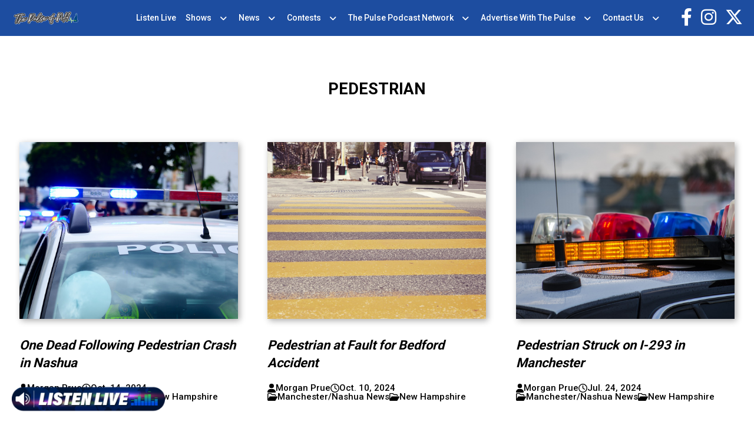

--- FILE ---
content_type: text/html; charset=UTF-8
request_url: https://thepulseofnh.com/tag/pedestrian/
body_size: 13279
content:
<!doctype html>
<html lang="en-US">
<head>
	<meta charset="UTF-8">
	<meta name="viewport" content="width=device-width, initial-scale=1">
	<link rel="profile" href="https://gmpg.org/xfn/11">
	<link rel="preconnect" href="https://fonts.googleapis.com">
	<link rel="preconnect" href="https://fonts.gstatic.com" crossorigin>
	<link href="https://fonts.googleapis.com/css2?family=Roboto:wght@300;400;500;700&display=swap" rel="stylesheet"> 

	<meta name='robots' content='index, follow, max-image-preview:large, max-snippet:-1, max-video-preview:-1' />

	<!-- This site is optimized with the Yoast SEO plugin v21.8 - https://yoast.com/wordpress/plugins/seo/ -->
	<title>pedestrian Archives - The Pulse of NH</title>
	<link rel="canonical" href="https://thepulseofnh.com/tag/pedestrian/" />
	<meta property="og:locale" content="en_US" />
	<meta property="og:type" content="article" />
	<meta property="og:title" content="pedestrian Archives - The Pulse of NH" />
	<meta property="og:url" content="https://thepulseofnh.com/tag/pedestrian/" />
	<meta property="og:site_name" content="The Pulse of NH" />
	<meta name="twitter:card" content="summary_large_image" />
	<script type="application/ld+json" class="yoast-schema-graph">{"@context":"https://schema.org","@graph":[{"@type":"CollectionPage","@id":"https://thepulseofnh.com/tag/pedestrian/","url":"https://thepulseofnh.com/tag/pedestrian/","name":"pedestrian Archives - The Pulse of NH","isPartOf":{"@id":"https://thepulseofnh.com/#website"},"primaryImageOfPage":{"@id":"https://thepulseofnh.com/tag/pedestrian/#primaryimage"},"image":{"@id":"https://thepulseofnh.com/tag/pedestrian/#primaryimage"},"thumbnailUrl":"https://thepulseofnh.com/wp-content/uploads/sites/43/2023/06/police.jpg","breadcrumb":{"@id":"https://thepulseofnh.com/tag/pedestrian/#breadcrumb"},"inLanguage":"en-US"},{"@type":"ImageObject","inLanguage":"en-US","@id":"https://thepulseofnh.com/tag/pedestrian/#primaryimage","url":"https://thepulseofnh.com/wp-content/uploads/sites/43/2023/06/police.jpg","contentUrl":"https://thepulseofnh.com/wp-content/uploads/sites/43/2023/06/police.jpg","width":1280,"height":854,"caption":"Pixabay"},{"@type":"BreadcrumbList","@id":"https://thepulseofnh.com/tag/pedestrian/#breadcrumb","itemListElement":[{"@type":"ListItem","position":1,"name":"Home","item":"https://thepulseofnh.com/"},{"@type":"ListItem","position":2,"name":"pedestrian"}]},{"@type":"WebSite","@id":"https://thepulseofnh.com/#website","url":"https://thepulseofnh.com/","name":"The Pulse of NH","description":"News, Talk, Sports","potentialAction":[{"@type":"SearchAction","target":{"@type":"EntryPoint","urlTemplate":"https://thepulseofnh.com/?s={search_term_string}"},"query-input":"required name=search_term_string"}],"inLanguage":"en-US"}]}</script>
	<!-- / Yoast SEO plugin. -->


<link rel="alternate" type="application/rss+xml" title="The Pulse of NH &raquo; Feed" href="https://thepulseofnh.com/feed/" />
<link rel="alternate" type="application/rss+xml" title="The Pulse of NH &raquo; Comments Feed" href="https://thepulseofnh.com/comments/feed/" />
<link rel="alternate" type="application/rss+xml" title="The Pulse of NH &raquo; pedestrian Tag Feed" href="https://thepulseofnh.com/tag/pedestrian/feed/" />
		<!-- This site uses the Google Analytics by ExactMetrics plugin v7.23.1 - Using Analytics tracking - https://www.exactmetrics.com/ -->
		<!-- Note: ExactMetrics is not currently configured on this site. The site owner needs to authenticate with Google Analytics in the ExactMetrics settings panel. -->
					<!-- No tracking code set -->
				<!-- / Google Analytics by ExactMetrics -->
		<script>
window._wpemojiSettings = {"baseUrl":"https:\/\/s.w.org\/images\/core\/emoji\/14.0.0\/72x72\/","ext":".png","svgUrl":"https:\/\/s.w.org\/images\/core\/emoji\/14.0.0\/svg\/","svgExt":".svg","source":{"concatemoji":"https:\/\/thepulseofnh.com\/wp-includes\/js\/wp-emoji-release.min.js"}};
/*! This file is auto-generated */
!function(i,n){var o,s,e;function c(e){try{var t={supportTests:e,timestamp:(new Date).valueOf()};sessionStorage.setItem(o,JSON.stringify(t))}catch(e){}}function p(e,t,n){e.clearRect(0,0,e.canvas.width,e.canvas.height),e.fillText(t,0,0);var t=new Uint32Array(e.getImageData(0,0,e.canvas.width,e.canvas.height).data),r=(e.clearRect(0,0,e.canvas.width,e.canvas.height),e.fillText(n,0,0),new Uint32Array(e.getImageData(0,0,e.canvas.width,e.canvas.height).data));return t.every(function(e,t){return e===r[t]})}function u(e,t,n){switch(t){case"flag":return n(e,"\ud83c\udff3\ufe0f\u200d\u26a7\ufe0f","\ud83c\udff3\ufe0f\u200b\u26a7\ufe0f")?!1:!n(e,"\ud83c\uddfa\ud83c\uddf3","\ud83c\uddfa\u200b\ud83c\uddf3")&&!n(e,"\ud83c\udff4\udb40\udc67\udb40\udc62\udb40\udc65\udb40\udc6e\udb40\udc67\udb40\udc7f","\ud83c\udff4\u200b\udb40\udc67\u200b\udb40\udc62\u200b\udb40\udc65\u200b\udb40\udc6e\u200b\udb40\udc67\u200b\udb40\udc7f");case"emoji":return!n(e,"\ud83e\udef1\ud83c\udffb\u200d\ud83e\udef2\ud83c\udfff","\ud83e\udef1\ud83c\udffb\u200b\ud83e\udef2\ud83c\udfff")}return!1}function f(e,t,n){var r="undefined"!=typeof WorkerGlobalScope&&self instanceof WorkerGlobalScope?new OffscreenCanvas(300,150):i.createElement("canvas"),a=r.getContext("2d",{willReadFrequently:!0}),o=(a.textBaseline="top",a.font="600 32px Arial",{});return e.forEach(function(e){o[e]=t(a,e,n)}),o}function t(e){var t=i.createElement("script");t.src=e,t.defer=!0,i.head.appendChild(t)}"undefined"!=typeof Promise&&(o="wpEmojiSettingsSupports",s=["flag","emoji"],n.supports={everything:!0,everythingExceptFlag:!0},e=new Promise(function(e){i.addEventListener("DOMContentLoaded",e,{once:!0})}),new Promise(function(t){var n=function(){try{var e=JSON.parse(sessionStorage.getItem(o));if("object"==typeof e&&"number"==typeof e.timestamp&&(new Date).valueOf()<e.timestamp+604800&&"object"==typeof e.supportTests)return e.supportTests}catch(e){}return null}();if(!n){if("undefined"!=typeof Worker&&"undefined"!=typeof OffscreenCanvas&&"undefined"!=typeof URL&&URL.createObjectURL&&"undefined"!=typeof Blob)try{var e="postMessage("+f.toString()+"("+[JSON.stringify(s),u.toString(),p.toString()].join(",")+"));",r=new Blob([e],{type:"text/javascript"}),a=new Worker(URL.createObjectURL(r),{name:"wpTestEmojiSupports"});return void(a.onmessage=function(e){c(n=e.data),a.terminate(),t(n)})}catch(e){}c(n=f(s,u,p))}t(n)}).then(function(e){for(var t in e)n.supports[t]=e[t],n.supports.everything=n.supports.everything&&n.supports[t],"flag"!==t&&(n.supports.everythingExceptFlag=n.supports.everythingExceptFlag&&n.supports[t]);n.supports.everythingExceptFlag=n.supports.everythingExceptFlag&&!n.supports.flag,n.DOMReady=!1,n.readyCallback=function(){n.DOMReady=!0}}).then(function(){return e}).then(function(){var e;n.supports.everything||(n.readyCallback(),(e=n.source||{}).concatemoji?t(e.concatemoji):e.wpemoji&&e.twemoji&&(t(e.twemoji),t(e.wpemoji)))}))}((window,document),window._wpemojiSettings);
</script>
<link rel='stylesheet' id='sbi_styles-css' href='https://thepulseofnh.com/wp-content/plugins/instagram-feed/css/sbi-styles.min.css' media='all' />
<style id='wp-emoji-styles-inline-css'>

	img.wp-smiley, img.emoji {
		display: inline !important;
		border: none !important;
		box-shadow: none !important;
		height: 1em !important;
		width: 1em !important;
		margin: 0 0.07em !important;
		vertical-align: -0.1em !important;
		background: none !important;
		padding: 0 !important;
	}
</style>
<style id='classic-theme-styles-inline-css'>
/*! This file is auto-generated */
.wp-block-button__link{color:#fff;background-color:#32373c;border-radius:9999px;box-shadow:none;text-decoration:none;padding:calc(.667em + 2px) calc(1.333em + 2px);font-size:1.125em}.wp-block-file__button{background:#32373c;color:#fff;text-decoration:none}
</style>
<style id='global-styles-inline-css'>
body{--wp--preset--color--black: #000000;--wp--preset--color--cyan-bluish-gray: #abb8c3;--wp--preset--color--white: #ffffff;--wp--preset--color--pale-pink: #f78da7;--wp--preset--color--vivid-red: #cf2e2e;--wp--preset--color--luminous-vivid-orange: #ff6900;--wp--preset--color--luminous-vivid-amber: #fcb900;--wp--preset--color--light-green-cyan: #7bdcb5;--wp--preset--color--vivid-green-cyan: #00d084;--wp--preset--color--pale-cyan-blue: #8ed1fc;--wp--preset--color--vivid-cyan-blue: #0693e3;--wp--preset--color--vivid-purple: #9b51e0;--wp--preset--gradient--vivid-cyan-blue-to-vivid-purple: linear-gradient(135deg,rgba(6,147,227,1) 0%,rgb(155,81,224) 100%);--wp--preset--gradient--light-green-cyan-to-vivid-green-cyan: linear-gradient(135deg,rgb(122,220,180) 0%,rgb(0,208,130) 100%);--wp--preset--gradient--luminous-vivid-amber-to-luminous-vivid-orange: linear-gradient(135deg,rgba(252,185,0,1) 0%,rgba(255,105,0,1) 100%);--wp--preset--gradient--luminous-vivid-orange-to-vivid-red: linear-gradient(135deg,rgba(255,105,0,1) 0%,rgb(207,46,46) 100%);--wp--preset--gradient--very-light-gray-to-cyan-bluish-gray: linear-gradient(135deg,rgb(238,238,238) 0%,rgb(169,184,195) 100%);--wp--preset--gradient--cool-to-warm-spectrum: linear-gradient(135deg,rgb(74,234,220) 0%,rgb(151,120,209) 20%,rgb(207,42,186) 40%,rgb(238,44,130) 60%,rgb(251,105,98) 80%,rgb(254,248,76) 100%);--wp--preset--gradient--blush-light-purple: linear-gradient(135deg,rgb(255,206,236) 0%,rgb(152,150,240) 100%);--wp--preset--gradient--blush-bordeaux: linear-gradient(135deg,rgb(254,205,165) 0%,rgb(254,45,45) 50%,rgb(107,0,62) 100%);--wp--preset--gradient--luminous-dusk: linear-gradient(135deg,rgb(255,203,112) 0%,rgb(199,81,192) 50%,rgb(65,88,208) 100%);--wp--preset--gradient--pale-ocean: linear-gradient(135deg,rgb(255,245,203) 0%,rgb(182,227,212) 50%,rgb(51,167,181) 100%);--wp--preset--gradient--electric-grass: linear-gradient(135deg,rgb(202,248,128) 0%,rgb(113,206,126) 100%);--wp--preset--gradient--midnight: linear-gradient(135deg,rgb(2,3,129) 0%,rgb(40,116,252) 100%);--wp--preset--font-size--small: 13px;--wp--preset--font-size--medium: 20px;--wp--preset--font-size--large: 36px;--wp--preset--font-size--x-large: 42px;--wp--preset--spacing--20: 0.44rem;--wp--preset--spacing--30: 0.67rem;--wp--preset--spacing--40: 1rem;--wp--preset--spacing--50: 1.5rem;--wp--preset--spacing--60: 2.25rem;--wp--preset--spacing--70: 3.38rem;--wp--preset--spacing--80: 5.06rem;--wp--preset--shadow--natural: 6px 6px 9px rgba(0, 0, 0, 0.2);--wp--preset--shadow--deep: 12px 12px 50px rgba(0, 0, 0, 0.4);--wp--preset--shadow--sharp: 6px 6px 0px rgba(0, 0, 0, 0.2);--wp--preset--shadow--outlined: 6px 6px 0px -3px rgba(255, 255, 255, 1), 6px 6px rgba(0, 0, 0, 1);--wp--preset--shadow--crisp: 6px 6px 0px rgba(0, 0, 0, 1);}:where(.is-layout-flex){gap: 0.5em;}:where(.is-layout-grid){gap: 0.5em;}body .is-layout-flow > .alignleft{float: left;margin-inline-start: 0;margin-inline-end: 2em;}body .is-layout-flow > .alignright{float: right;margin-inline-start: 2em;margin-inline-end: 0;}body .is-layout-flow > .aligncenter{margin-left: auto !important;margin-right: auto !important;}body .is-layout-constrained > .alignleft{float: left;margin-inline-start: 0;margin-inline-end: 2em;}body .is-layout-constrained > .alignright{float: right;margin-inline-start: 2em;margin-inline-end: 0;}body .is-layout-constrained > .aligncenter{margin-left: auto !important;margin-right: auto !important;}body .is-layout-constrained > :where(:not(.alignleft):not(.alignright):not(.alignfull)){max-width: var(--wp--style--global--content-size);margin-left: auto !important;margin-right: auto !important;}body .is-layout-constrained > .alignwide{max-width: var(--wp--style--global--wide-size);}body .is-layout-flex{display: flex;}body .is-layout-flex{flex-wrap: wrap;align-items: center;}body .is-layout-flex > *{margin: 0;}body .is-layout-grid{display: grid;}body .is-layout-grid > *{margin: 0;}:where(.wp-block-columns.is-layout-flex){gap: 2em;}:where(.wp-block-columns.is-layout-grid){gap: 2em;}:where(.wp-block-post-template.is-layout-flex){gap: 1.25em;}:where(.wp-block-post-template.is-layout-grid){gap: 1.25em;}.has-black-color{color: var(--wp--preset--color--black) !important;}.has-cyan-bluish-gray-color{color: var(--wp--preset--color--cyan-bluish-gray) !important;}.has-white-color{color: var(--wp--preset--color--white) !important;}.has-pale-pink-color{color: var(--wp--preset--color--pale-pink) !important;}.has-vivid-red-color{color: var(--wp--preset--color--vivid-red) !important;}.has-luminous-vivid-orange-color{color: var(--wp--preset--color--luminous-vivid-orange) !important;}.has-luminous-vivid-amber-color{color: var(--wp--preset--color--luminous-vivid-amber) !important;}.has-light-green-cyan-color{color: var(--wp--preset--color--light-green-cyan) !important;}.has-vivid-green-cyan-color{color: var(--wp--preset--color--vivid-green-cyan) !important;}.has-pale-cyan-blue-color{color: var(--wp--preset--color--pale-cyan-blue) !important;}.has-vivid-cyan-blue-color{color: var(--wp--preset--color--vivid-cyan-blue) !important;}.has-vivid-purple-color{color: var(--wp--preset--color--vivid-purple) !important;}.has-black-background-color{background-color: var(--wp--preset--color--black) !important;}.has-cyan-bluish-gray-background-color{background-color: var(--wp--preset--color--cyan-bluish-gray) !important;}.has-white-background-color{background-color: var(--wp--preset--color--white) !important;}.has-pale-pink-background-color{background-color: var(--wp--preset--color--pale-pink) !important;}.has-vivid-red-background-color{background-color: var(--wp--preset--color--vivid-red) !important;}.has-luminous-vivid-orange-background-color{background-color: var(--wp--preset--color--luminous-vivid-orange) !important;}.has-luminous-vivid-amber-background-color{background-color: var(--wp--preset--color--luminous-vivid-amber) !important;}.has-light-green-cyan-background-color{background-color: var(--wp--preset--color--light-green-cyan) !important;}.has-vivid-green-cyan-background-color{background-color: var(--wp--preset--color--vivid-green-cyan) !important;}.has-pale-cyan-blue-background-color{background-color: var(--wp--preset--color--pale-cyan-blue) !important;}.has-vivid-cyan-blue-background-color{background-color: var(--wp--preset--color--vivid-cyan-blue) !important;}.has-vivid-purple-background-color{background-color: var(--wp--preset--color--vivid-purple) !important;}.has-black-border-color{border-color: var(--wp--preset--color--black) !important;}.has-cyan-bluish-gray-border-color{border-color: var(--wp--preset--color--cyan-bluish-gray) !important;}.has-white-border-color{border-color: var(--wp--preset--color--white) !important;}.has-pale-pink-border-color{border-color: var(--wp--preset--color--pale-pink) !important;}.has-vivid-red-border-color{border-color: var(--wp--preset--color--vivid-red) !important;}.has-luminous-vivid-orange-border-color{border-color: var(--wp--preset--color--luminous-vivid-orange) !important;}.has-luminous-vivid-amber-border-color{border-color: var(--wp--preset--color--luminous-vivid-amber) !important;}.has-light-green-cyan-border-color{border-color: var(--wp--preset--color--light-green-cyan) !important;}.has-vivid-green-cyan-border-color{border-color: var(--wp--preset--color--vivid-green-cyan) !important;}.has-pale-cyan-blue-border-color{border-color: var(--wp--preset--color--pale-cyan-blue) !important;}.has-vivid-cyan-blue-border-color{border-color: var(--wp--preset--color--vivid-cyan-blue) !important;}.has-vivid-purple-border-color{border-color: var(--wp--preset--color--vivid-purple) !important;}.has-vivid-cyan-blue-to-vivid-purple-gradient-background{background: var(--wp--preset--gradient--vivid-cyan-blue-to-vivid-purple) !important;}.has-light-green-cyan-to-vivid-green-cyan-gradient-background{background: var(--wp--preset--gradient--light-green-cyan-to-vivid-green-cyan) !important;}.has-luminous-vivid-amber-to-luminous-vivid-orange-gradient-background{background: var(--wp--preset--gradient--luminous-vivid-amber-to-luminous-vivid-orange) !important;}.has-luminous-vivid-orange-to-vivid-red-gradient-background{background: var(--wp--preset--gradient--luminous-vivid-orange-to-vivid-red) !important;}.has-very-light-gray-to-cyan-bluish-gray-gradient-background{background: var(--wp--preset--gradient--very-light-gray-to-cyan-bluish-gray) !important;}.has-cool-to-warm-spectrum-gradient-background{background: var(--wp--preset--gradient--cool-to-warm-spectrum) !important;}.has-blush-light-purple-gradient-background{background: var(--wp--preset--gradient--blush-light-purple) !important;}.has-blush-bordeaux-gradient-background{background: var(--wp--preset--gradient--blush-bordeaux) !important;}.has-luminous-dusk-gradient-background{background: var(--wp--preset--gradient--luminous-dusk) !important;}.has-pale-ocean-gradient-background{background: var(--wp--preset--gradient--pale-ocean) !important;}.has-electric-grass-gradient-background{background: var(--wp--preset--gradient--electric-grass) !important;}.has-midnight-gradient-background{background: var(--wp--preset--gradient--midnight) !important;}.has-small-font-size{font-size: var(--wp--preset--font-size--small) !important;}.has-medium-font-size{font-size: var(--wp--preset--font-size--medium) !important;}.has-large-font-size{font-size: var(--wp--preset--font-size--large) !important;}.has-x-large-font-size{font-size: var(--wp--preset--font-size--x-large) !important;}
.wp-block-navigation a:where(:not(.wp-element-button)){color: inherit;}
:where(.wp-block-post-template.is-layout-flex){gap: 1.25em;}:where(.wp-block-post-template.is-layout-grid){gap: 1.25em;}
:where(.wp-block-columns.is-layout-flex){gap: 2em;}:where(.wp-block-columns.is-layout-grid){gap: 2em;}
.wp-block-pullquote{font-size: 1.5em;line-height: 1.6;}
</style>
<link rel='stylesheet' id='dnd-upload-cf7-css' href='https://thepulseofnh.com/wp-content/plugins/drag-and-drop-multiple-file-upload-contact-form-7/assets/css/dnd-upload-cf7.css' media='all' />
<link rel='stylesheet' id='contact-form-7-css' href='https://thepulseofnh.com/wp-content/plugins/contact-form-7/includes/css/styles.css' media='all' />
<link rel='stylesheet' id='location-weather-pro-icons-css' href='https://thepulseofnh.com/wp-content/plugins/location-weather-pro/assets/css/sp-icons.css' media='all' />
<link rel='stylesheet' id='location-weather-pro-style-css' href='https://thepulseofnh.com/wp-content/plugins/location-weather-pro/assets/css/style.css' media='all' />
<link rel='stylesheet' id='sow-image-default-8b5b6f678277-css' href='https://thepulseofnh.com/wp-content/uploads/sites/43/siteorigin-widgets/sow-image-default-8b5b6f678277.css' media='all' />
<link rel='stylesheet' id='super-rss-reader-css' href='https://thepulseofnh.com/wp-content/plugins/super-rss-reader/public/css/style.min.css' media='all' />
<link rel='stylesheet' id='wp-pagenavi-css' href='https://thepulseofnh.com/wp-content/plugins/wp-pagenavi/pagenavi-css.css' media='all' />
<link rel='stylesheet' id='binnie_media_theme_web-style-css' href='https://thepulseofnh.com/wp-content/themes/binnie_media_theme_web/style.css' media='all' />
<link rel='stylesheet' id='style_43-css' href='https://thepulseofnh.com/wp-content/themes/binnie_media_theme_web/style_43.css' media='all' />
<link rel='stylesheet' id='cf7cf-style-css' href='https://thepulseofnh.com/wp-content/plugins/cf7-conditional-fields/style.css' media='all' />
<link rel='stylesheet' id='__EPYT__style-css' href='https://thepulseofnh.com/wp-content/plugins/youtube-embed-plus/styles/ytprefs.min.css' media='all' />
<style id='__EPYT__style-inline-css'>

                .epyt-gallery-thumb {
                        width: 100%;
                }
                
</style>
<script src="https://thepulseofnh.com/wp-includes/js/jquery/jquery.min.js" id="jquery-core-js"></script>
<script src="https://thepulseofnh.com/wp-includes/js/jquery/jquery-migrate.min.js" id="jquery-migrate-js"></script>
<script src="https://thepulseofnh.com/wp-content/plugins/super-rss-reader/public/js/jquery.easy-ticker.min.js" id="jquery-easy-ticker-js"></script>
<script src="https://thepulseofnh.com/wp-content/plugins/super-rss-reader/public/js/script.min.js" id="super-rss-reader-js"></script>
<script src="https://thepulseofnh.com/wp-content/themes/binnie_media_theme_web/js/jquery-v2.1.4.min.js" id="jquery-v2.1.4.min-js"></script>
<script id="__ytprefs__-js-extra">
var _EPYT_ = {"ajaxurl":"https:\/\/thepulseofnh.com\/wp-admin\/admin-ajax.php","security":"35fb243765","gallery_scrolloffset":"20","eppathtoscripts":"https:\/\/thepulseofnh.com\/wp-content\/plugins\/youtube-embed-plus\/scripts\/","eppath":"https:\/\/thepulseofnh.com\/wp-content\/plugins\/youtube-embed-plus\/","epresponsiveselector":"[\"iframe.__youtube_prefs__\",\"iframe[src*='youtube.com']\",\"iframe[src*='youtube-nocookie.com']\",\"iframe[data-ep-src*='youtube.com']\",\"iframe[data-ep-src*='youtube-nocookie.com']\",\"iframe[data-ep-gallerysrc*='youtube.com']\"]","epdovol":"1","version":"14.2.1","evselector":"iframe.__youtube_prefs__[src]","ajax_compat":"","maxres_facade":"eager","ytapi_load":"light","pause_others":"","stopMobileBuffer":"1","facade_mode":"","not_live_on_channel":"","vi_active":"","vi_js_posttypes":[]};
</script>
<script src="https://thepulseofnh.com/wp-content/plugins/youtube-embed-plus/scripts/ytprefs.min.js" id="__ytprefs__-js"></script>
<link rel="https://api.w.org/" href="https://thepulseofnh.com/wp-json/" /><link rel="alternate" type="application/json" href="https://thepulseofnh.com/wp-json/wp/v2/tags/3693" /><link rel="EditURI" type="application/rsd+xml" title="RSD" href="https://thepulseofnh.com/xmlrpc.php?rsd" />
<meta name="generator" content="WordPress 6.4.6" />
<script id="mcjs">!function(c,h,i,m,p){m=c.createElement(h),p=c.getElementsByTagName(h)[0],m.async=1,m.src=i,p.parentNode.insertBefore(m,p)}(document,"script","https://chimpstatic.com/mcjs-connected/js/users/4099edc5e90d397ed99798427/f58bba7d9fb6f961494f63a25.js");</script>    <script async defer type="text/javascript" src="https://xp.audience.io/sdk.js"></script>
    	
	
	<script type="text/javascript">
		var theme_path = "https://thepulseofnh.com/wp-content/themes/binnie_media_theme_web";
		var ajaxurl_register = "https://thepulseofnh.com/wp-admin/admin-ajax.php";
		var site_url = 'https://thepulseofnh.com';
	</script>
	
	
					<!-- Google tag (gtag.js) --> <script async src="https://www.googletagmanager.com/gtag/js?id=G-K7BKW3NFTZ"></script> <script> window.dataLayer = window.dataLayer || []; function gtag(){dataLayer.push(arguments);} gtag('js', new Date()); gtag('config', 'G-K7BKW3NFTZ'); </script>
			
</head>

<body class="archive tag tag-pedestrian tag-3693 hfeed no-sidebar">
<div id="page" class="site">
	





			<header id="masthead" class="site_header">
				<div class="header_site_content">
					<div class="large_container">
							<div class="logo_side_header">
									<a class="site_url_top" href="https://thepulseofnh.com"><img class="logo_header" src="https://thepulseofnh.com/wp-content/uploads/sites/43/2021/01/PulseOfNH_1500w-whiteoutline-4px-1.png" alt="" /></a>
							</div>
							<div class="menu_header_desk">
									<div class="menu-menu-header-container"><ul id="menu-menu-header" class="menu"><li id="menu-item-85889" class="menu-item menu-item-type-custom menu-item-object-custom menu-item-85889"><a target="_blank" rel="noopener" href="https://radio.securenetsystems.net/v5/index.cfm?stationCallSign=WTSN">Listen Live</a></li>
<li id="menu-item-85890" class="menu-item menu-item-type-post_type menu-item-object-page menu-item-has-children menu-item-85890"><a href="https://thepulseofnh.com/on-air/">Shows</a>
<ul class="sub-menu">
	<li id="menu-item-85892" class="menu-item menu-item-type-post_type menu-item-object-dj_cpt menu-item-85892"><a href="https://thepulseofnh.com/on-air/morning-information-center-with-mike-pomp/">Morning Information Center with Mike Pomp <span>Mon-Fri, 5:30am – 9am</span></a></li>
	<li id="menu-item-85893" class="menu-item menu-item-type-post_type menu-item-object-dj_cpt menu-item-85893"><a href="https://thepulseofnh.com/on-air/good-morning-nh-with-jack-heath/">Good Morning NH with Jack Heath <span>Mon-Fri, 9am – 12pm </span></a></li>
	<li id="menu-item-85894" class="menu-item menu-item-type-post_type menu-item-object-dj_cpt menu-item-85894"><a href="https://thepulseofnh.com/on-air/the-rob-carson-show/">The Rob Carson Show <span>Mon-Fri, 12pm – 3pm</span></a></li>
	<li id="menu-item-85898" class="menu-item menu-item-type-post_type menu-item-object-dj_cpt menu-item-85898"><a href="https://thepulseofnh.com/on-air/howie-carr/">The Howie Carr Show <span>Mon-Fri, 3pm – 7pm</span></a></li>
	<li id="menu-item-85896" class="menu-item menu-item-type-post_type menu-item-object-dj_cpt menu-item-85896"><a href="https://thepulseofnh.com/on-air/free-talk-live/">The Joe Pags Show <span>Mon-Fri, 7pm – 10pm</span></a></li>
	<li id="menu-item-88834" class="menu-item menu-item-type-post_type menu-item-object-dj_cpt menu-item-88834"><a href="https://thepulseofnh.com/on-air/mike-and-the-hoss/">Mike &#038; The Hoss <span>Sat, 11am – 12pm</span></a></li>
	<li id="menu-item-85897" class="menu-item menu-item-type-post_type menu-item-object-dj_cpt menu-item-85897"><a href="https://thepulseofnh.com/on-air/davis-wealth-management-with-steve-davis/">Path to Wealth and Wisdom with Davis Wealth Management <span>Fridays, 8:30am on WTPL/WEMJ</span></a></li>
	<li id="menu-item-85895" class="menu-item menu-item-type-post_type menu-item-object-dj_cpt menu-item-85895"><a href="https://thepulseofnh.com/on-air/half-hour-to-health-with-dr-stephanie/">Half Hour to Health with Dr. Stephanie <span>Sat and Sun, 9:30am – 10am</span></a></li>
	<li id="menu-item-91502" class="menu-item menu-item-type-post_type menu-item-object-dj_cpt menu-item-91502"><a href="https://thepulseofnh.com/on-air/candy-o-terry/">The Story Behind Her Success with Candy O’Terry <span>Sat, 6am &#8211; 6:30am</span></a></li>
	<li id="menu-item-107703" class="menu-item menu-item-type-post_type menu-item-object-page menu-item-107703"><a href="https://thepulseofnh.com/mt-bank-presents-community-business-leaders-you-should-know/">Community Business Leaders You Should Know</a></li>
</ul>
</li>
<li id="menu-item-85901" class="menu-item menu-item-type-post_type menu-item-object-page menu-item-has-children menu-item-85901"><a href="https://thepulseofnh.com/news/">News</a>
<ul class="sub-menu">
	<li id="menu-item-86353" class="menu-item menu-item-type-taxonomy menu-item-object-category menu-item-86353"><a href="https://thepulseofnh.com/category/new-hampshire/">New Hampshire</a></li>
	<li id="menu-item-85902" class="menu-item menu-item-type-taxonomy menu-item-object-category menu-item-85902"><a href="https://thepulseofnh.com/category/concord-lakes-news/">Concord/Lakes News</a></li>
	<li id="menu-item-85903" class="menu-item menu-item-type-taxonomy menu-item-object-category menu-item-85903"><a href="https://thepulseofnh.com/category/manchester-nashua-news/">Manchester/Nashua News</a></li>
	<li id="menu-item-85904" class="menu-item menu-item-type-taxonomy menu-item-object-category menu-item-85904"><a href="https://thepulseofnh.com/category/seacoast-news/">Seacoast News</a></li>
	<li id="menu-item-85905" class="menu-item menu-item-type-taxonomy menu-item-object-category menu-item-85905"><a href="https://thepulseofnh.com/category/news/national-news/">National News</a></li>
	<li id="menu-item-85906" class="menu-item menu-item-type-taxonomy menu-item-object-category menu-item-85906"><a href="https://thepulseofnh.com/category/news/world-news/">World News</a></li>
	<li id="menu-item-85907" class="menu-item menu-item-type-taxonomy menu-item-object-category menu-item-85907"><a href="https://thepulseofnh.com/category/news/politics-news/">Politics News</a></li>
	<li id="menu-item-85908" class="menu-item menu-item-type-taxonomy menu-item-object-category menu-item-85908"><a href="https://thepulseofnh.com/category/news/business-news/">Business News</a></li>
	<li id="menu-item-85910" class="menu-item menu-item-type-taxonomy menu-item-object-category menu-item-85910"><a href="https://thepulseofnh.com/category/news/health-news/">Health News</a></li>
	<li id="menu-item-85911" class="menu-item menu-item-type-taxonomy menu-item-object-category menu-item-85911"><a href="https://thepulseofnh.com/category/news/sports-news/">Sports News</a></li>
	<li id="menu-item-85909" class="menu-item menu-item-type-taxonomy menu-item-object-category menu-item-85909"><a href="https://thepulseofnh.com/category/news/entertainment-news/">Entertainment News</a></li>
	<li id="menu-item-85912" class="menu-item menu-item-type-post_type menu-item-object-page menu-item-85912"><a href="https://thepulseofnh.com/traffic-map/">Traffic Map</a></li>
</ul>
</li>
<li id="menu-item-85899" class="menu-item menu-item-type-post_type menu-item-object-page menu-item-has-children menu-item-85899"><a href="https://thepulseofnh.com/contests/">Contests</a>
<ul class="sub-menu">
	<li id="menu-item-85900" class="menu-item menu-item-type-post_type menu-item-object-page menu-item-85900"><a href="https://thepulseofnh.com/generic-contest-rules/">Generic Contest Rules</a></li>
</ul>
</li>
<li id="menu-item-85913" class="menu-item menu-item-type-custom menu-item-object-custom menu-item-has-children menu-item-85913"><a href="https://thepulseofnh.com/the-pulse-podcast-network/">The Pulse Podcast Network</a>
<ul class="sub-menu">
	<li id="menu-item-85914" class="menu-item menu-item-type-post_type menu-item-object-page menu-item-85914"><a href="https://thepulseofnh.com/the-morning-information-center/">Morning Information Center On-Demand</a></li>
	<li id="menu-item-85915" class="menu-item menu-item-type-post_type menu-item-object-page menu-item-85915"><a href="https://thepulseofnh.com/good-morning-nh-on-demand/">Good Morning NH On Demand</a></li>
	<li id="menu-item-162043" class="menu-item menu-item-type-post_type menu-item-object-dj_cpt menu-item-162043"><a href="https://thepulseofnh.com/on-air/bet-this/">Bet THIS!</a></li>
	<li id="menu-item-162044" class="menu-item menu-item-type-post_type menu-item-object-dj_cpt menu-item-162044"><a href="https://thepulseofnh.com/on-air/mike-and-the-hoss/">Mike &#038; The Hoss</a></li>
</ul>
</li>
<li id="menu-item-85918" class="menu-item menu-item-type-post_type menu-item-object-page menu-item-has-children menu-item-85918"><a href="https://thepulseofnh.com/advertise-with-pulse-of-nh/">Advertise With The Pulse</a>
<ul class="sub-menu">
	<li id="menu-item-85919" class="menu-item menu-item-type-custom menu-item-object-custom menu-item-85919"><a target="_blank" rel="noopener" href="https://binniemedia.com/binnie-digital/">Digital Marketing</a></li>
</ul>
</li>
<li id="menu-item-85920" class="menu-item menu-item-type-post_type menu-item-object-page menu-item-has-children menu-item-85920"><a href="https://thepulseofnh.com/contact-us/">Contact Us</a>
<ul class="sub-menu">
	<li id="menu-item-107277" class="menu-item menu-item-type-custom menu-item-object-custom menu-item-107277"><a href="https://binniemedia.com/careers/">Careers</a></li>
	<li id="menu-item-86354" class="menu-item menu-item-type-post_type menu-item-object-page menu-item-86354"><a href="https://thepulseofnh.com/privacy-policy/">Privacy Policy</a></li>
</ul>
</li>
</ul></div>							</div>
						<div class="right_side_header">
							<div class="socials_header">
								<div id="icon-repeater-2" class="widget widget_icon-repeater"><div
			
			class="so-widget-icon-repeater so-widget-icon-repeater-default-d75171398898"
			
		><div class="socials_area">
		<div class="icon-repeat">
		<div class="item_icon">
			   <a class="link_icon" target="_blank" href="https://www.facebook.com/thepulseofnh"><span class="sow-icon-fontawesome sow-fab" data-sow-icon="&#xf39e;"
		 
		aria-hidden="true"></span></a>
			   </div><div class="item_icon">
			   <a class="link_icon" target="_blank" href="https://www.instagram.com/thepulseofnh/"><span class="sow-icon-fontawesome sow-fab" data-sow-icon="&#xf16d;"
		 
		aria-hidden="true"></span></a>
			   </div><div class="item_icon">
			   <a class="link_icon" target="_blank" href="https://twitter.com/thepulseofnh"><span class="sow-icon-fontawesome sow-fab" data-sow-icon="&#xe61b;"
		 
		aria-hidden="true"></span></a>
			   </div> 
	</div>
</div></div></div>							</div>
							<div class="menu_responsive_icon"><span></span></div>
						</div>
					</div>
				</div>
			</header><!-- #masthead -->
		


<div class="menu_header"  >
    <div class="scroll_menu_header">
        <div class="content_menu_header"><div class="menu-menu-header-container"><ul id="menu-menu-header-1" class="menu"><li class="menu-item menu-item-type-custom menu-item-object-custom menu-item-85889"><a target="_blank" rel="noopener" href="https://radio.securenetsystems.net/v5/index.cfm?stationCallSign=WTSN">Listen Live</a></li>
<li class="menu-item menu-item-type-post_type menu-item-object-page menu-item-has-children menu-item-85890"><a href="https://thepulseofnh.com/on-air/">Shows</a>
<ul class="sub-menu">
	<li class="menu-item menu-item-type-post_type menu-item-object-dj_cpt menu-item-85892"><a href="https://thepulseofnh.com/on-air/morning-information-center-with-mike-pomp/">Morning Information Center with Mike Pomp <span>Mon-Fri, 5:30am – 9am</span></a></li>
	<li class="menu-item menu-item-type-post_type menu-item-object-dj_cpt menu-item-85893"><a href="https://thepulseofnh.com/on-air/good-morning-nh-with-jack-heath/">Good Morning NH with Jack Heath <span>Mon-Fri, 9am – 12pm </span></a></li>
	<li class="menu-item menu-item-type-post_type menu-item-object-dj_cpt menu-item-85894"><a href="https://thepulseofnh.com/on-air/the-rob-carson-show/">The Rob Carson Show <span>Mon-Fri, 12pm – 3pm</span></a></li>
	<li class="menu-item menu-item-type-post_type menu-item-object-dj_cpt menu-item-85898"><a href="https://thepulseofnh.com/on-air/howie-carr/">The Howie Carr Show <span>Mon-Fri, 3pm – 7pm</span></a></li>
	<li class="menu-item menu-item-type-post_type menu-item-object-dj_cpt menu-item-85896"><a href="https://thepulseofnh.com/on-air/free-talk-live/">The Joe Pags Show <span>Mon-Fri, 7pm – 10pm</span></a></li>
	<li class="menu-item menu-item-type-post_type menu-item-object-dj_cpt menu-item-88834"><a href="https://thepulseofnh.com/on-air/mike-and-the-hoss/">Mike &#038; The Hoss <span>Sat, 11am – 12pm</span></a></li>
	<li class="menu-item menu-item-type-post_type menu-item-object-dj_cpt menu-item-85897"><a href="https://thepulseofnh.com/on-air/davis-wealth-management-with-steve-davis/">Path to Wealth and Wisdom with Davis Wealth Management <span>Fridays, 8:30am on WTPL/WEMJ</span></a></li>
	<li class="menu-item menu-item-type-post_type menu-item-object-dj_cpt menu-item-85895"><a href="https://thepulseofnh.com/on-air/half-hour-to-health-with-dr-stephanie/">Half Hour to Health with Dr. Stephanie <span>Sat and Sun, 9:30am – 10am</span></a></li>
	<li class="menu-item menu-item-type-post_type menu-item-object-dj_cpt menu-item-91502"><a href="https://thepulseofnh.com/on-air/candy-o-terry/">The Story Behind Her Success with Candy O’Terry <span>Sat, 6am &#8211; 6:30am</span></a></li>
	<li class="menu-item menu-item-type-post_type menu-item-object-page menu-item-107703"><a href="https://thepulseofnh.com/mt-bank-presents-community-business-leaders-you-should-know/">Community Business Leaders You Should Know</a></li>
</ul>
</li>
<li class="menu-item menu-item-type-post_type menu-item-object-page menu-item-has-children menu-item-85901"><a href="https://thepulseofnh.com/news/">News</a>
<ul class="sub-menu">
	<li class="menu-item menu-item-type-taxonomy menu-item-object-category menu-item-86353"><a href="https://thepulseofnh.com/category/new-hampshire/">New Hampshire</a></li>
	<li class="menu-item menu-item-type-taxonomy menu-item-object-category menu-item-85902"><a href="https://thepulseofnh.com/category/concord-lakes-news/">Concord/Lakes News</a></li>
	<li class="menu-item menu-item-type-taxonomy menu-item-object-category menu-item-85903"><a href="https://thepulseofnh.com/category/manchester-nashua-news/">Manchester/Nashua News</a></li>
	<li class="menu-item menu-item-type-taxonomy menu-item-object-category menu-item-85904"><a href="https://thepulseofnh.com/category/seacoast-news/">Seacoast News</a></li>
	<li class="menu-item menu-item-type-taxonomy menu-item-object-category menu-item-85905"><a href="https://thepulseofnh.com/category/news/national-news/">National News</a></li>
	<li class="menu-item menu-item-type-taxonomy menu-item-object-category menu-item-85906"><a href="https://thepulseofnh.com/category/news/world-news/">World News</a></li>
	<li class="menu-item menu-item-type-taxonomy menu-item-object-category menu-item-85907"><a href="https://thepulseofnh.com/category/news/politics-news/">Politics News</a></li>
	<li class="menu-item menu-item-type-taxonomy menu-item-object-category menu-item-85908"><a href="https://thepulseofnh.com/category/news/business-news/">Business News</a></li>
	<li class="menu-item menu-item-type-taxonomy menu-item-object-category menu-item-85910"><a href="https://thepulseofnh.com/category/news/health-news/">Health News</a></li>
	<li class="menu-item menu-item-type-taxonomy menu-item-object-category menu-item-85911"><a href="https://thepulseofnh.com/category/news/sports-news/">Sports News</a></li>
	<li class="menu-item menu-item-type-taxonomy menu-item-object-category menu-item-85909"><a href="https://thepulseofnh.com/category/news/entertainment-news/">Entertainment News</a></li>
	<li class="menu-item menu-item-type-post_type menu-item-object-page menu-item-85912"><a href="https://thepulseofnh.com/traffic-map/">Traffic Map</a></li>
</ul>
</li>
<li class="menu-item menu-item-type-post_type menu-item-object-page menu-item-has-children menu-item-85899"><a href="https://thepulseofnh.com/contests/">Contests</a>
<ul class="sub-menu">
	<li class="menu-item menu-item-type-post_type menu-item-object-page menu-item-85900"><a href="https://thepulseofnh.com/generic-contest-rules/">Generic Contest Rules</a></li>
</ul>
</li>
<li class="menu-item menu-item-type-custom menu-item-object-custom menu-item-has-children menu-item-85913"><a href="https://thepulseofnh.com/the-pulse-podcast-network/">The Pulse Podcast Network</a>
<ul class="sub-menu">
	<li class="menu-item menu-item-type-post_type menu-item-object-page menu-item-85914"><a href="https://thepulseofnh.com/the-morning-information-center/">Morning Information Center On-Demand</a></li>
	<li class="menu-item menu-item-type-post_type menu-item-object-page menu-item-85915"><a href="https://thepulseofnh.com/good-morning-nh-on-demand/">Good Morning NH On Demand</a></li>
	<li class="menu-item menu-item-type-post_type menu-item-object-dj_cpt menu-item-162043"><a href="https://thepulseofnh.com/on-air/bet-this/">Bet THIS!</a></li>
	<li class="menu-item menu-item-type-post_type menu-item-object-dj_cpt menu-item-162044"><a href="https://thepulseofnh.com/on-air/mike-and-the-hoss/">Mike &#038; The Hoss</a></li>
</ul>
</li>
<li class="menu-item menu-item-type-post_type menu-item-object-page menu-item-has-children menu-item-85918"><a href="https://thepulseofnh.com/advertise-with-pulse-of-nh/">Advertise With The Pulse</a>
<ul class="sub-menu">
	<li class="menu-item menu-item-type-custom menu-item-object-custom menu-item-85919"><a target="_blank" rel="noopener" href="https://binniemedia.com/binnie-digital/">Digital Marketing</a></li>
</ul>
</li>
<li class="menu-item menu-item-type-post_type menu-item-object-page menu-item-has-children menu-item-85920"><a href="https://thepulseofnh.com/contact-us/">Contact Us</a>
<ul class="sub-menu">
	<li class="menu-item menu-item-type-custom menu-item-object-custom menu-item-107277"><a href="https://binniemedia.com/careers/">Careers</a></li>
	<li class="menu-item menu-item-type-post_type menu-item-object-page menu-item-86354"><a href="https://thepulseofnh.com/privacy-policy/">Privacy Policy</a></li>
</ul>
</li>
</ul></div></div>
    </div>
          
</div>






	<main id="primary" class="site-main">

		<div class="header_archive title_header_h1"><div class="large_container"><div class="empty_space_custom medium_space  "></div><div class="section_title_cust style2_aspect"><h1 class="heading_widget center_title black_title uppercase  weight_700 font_helvetica "><span class="cont_title_wid">pedestrian</span></h1></div><div class="empty_space_custom medium_space  "></div></div></div><div class="large_container"><div class="list_custom_loop"><div class="item_blog_loop js_loop_item" ><a class="link_blog_ps" href="https://thepulseofnh.com/one-dead-following-pedestrian-crash-in-nashua/"><div class="featured_img_blog"><div class="featured_img_bg"  style="background-image:url('https://thepulseofnh.com/wp-content/uploads/sites/43/2023/06/police.jpg')" ></div></div></a><div class="cont_rep_pst"><h3 class="title_blog_pst"><a class="link_tobl_post" href="https://thepulseofnh.com/one-dead-following-pedestrian-crash-in-nashua/">One Dead Following Pedestrian Crash in Nashua</a></h3><div class="post_data"><div class="author_meta_data "><a href="https://thepulseofnh.com/author/morgan/" class="author_url tag_meta_data"  ><i class="fa-solid fa-user"></i><span class="author_name">Morgan Prue</span></a></div><div class="date_tag "><div class="tag_meta_data"><i class="fa-regular fa-clock"></i><div class="date_loop">Oct. 14, 2024</div></div></div><a class="item_cat tag_meta_data" href="https://thepulseofnh.com/category/manchester-nashua-news/"><i class="fa-regular fa-folder-open"></i>Manchester/Nashua News</a><a class="item_cat tag_meta_data" href="https://thepulseofnh.com/category/new-hampshire/"><i class="fa-regular fa-folder-open"></i>New Hampshire</a></div></div></div>


<div class="item_blog_loop js_loop_item" ><a class="link_blog_ps" href="https://thepulseofnh.com/pedestrian-at-fault-for-bedford-accident/"><div class="featured_img_blog"><div class="featured_img_bg"  style="background-image:url('https://thepulseofnh.com/wp-content/uploads/sites/43/2023/08/crosswalk.jpg')" ></div></div></a><div class="cont_rep_pst"><h3 class="title_blog_pst"><a class="link_tobl_post" href="https://thepulseofnh.com/pedestrian-at-fault-for-bedford-accident/">Pedestrian at Fault for Bedford Accident</a></h3><div class="post_data"><div class="author_meta_data "><a href="https://thepulseofnh.com/author/morgan/" class="author_url tag_meta_data"  ><i class="fa-solid fa-user"></i><span class="author_name">Morgan Prue</span></a></div><div class="date_tag "><div class="tag_meta_data"><i class="fa-regular fa-clock"></i><div class="date_loop">Oct. 10, 2024</div></div></div><a class="item_cat tag_meta_data" href="https://thepulseofnh.com/category/manchester-nashua-news/"><i class="fa-regular fa-folder-open"></i>Manchester/Nashua News</a><a class="item_cat tag_meta_data" href="https://thepulseofnh.com/category/new-hampshire/"><i class="fa-regular fa-folder-open"></i>New Hampshire</a></div></div></div>


<div class="item_blog_loop js_loop_item" ><a class="link_blog_ps" href="https://thepulseofnh.com/pedestrian-struck-on-i-293-in-manchester/"><div class="featured_img_blog"><div class="featured_img_bg"  style="background-image:url('https://thepulseofnh.com/wp-content/uploads/sites/43/2024/02/police.jpg')" ></div></div></a><div class="cont_rep_pst"><h3 class="title_blog_pst"><a class="link_tobl_post" href="https://thepulseofnh.com/pedestrian-struck-on-i-293-in-manchester/">Pedestrian Struck on I-293 in Manchester</a></h3><div class="post_data"><div class="author_meta_data "><a href="https://thepulseofnh.com/author/morgan/" class="author_url tag_meta_data"  ><i class="fa-solid fa-user"></i><span class="author_name">Morgan Prue</span></a></div><div class="date_tag "><div class="tag_meta_data"><i class="fa-regular fa-clock"></i><div class="date_loop">Jul. 24, 2024</div></div></div><a class="item_cat tag_meta_data" href="https://thepulseofnh.com/category/manchester-nashua-news/"><i class="fa-regular fa-folder-open"></i>Manchester/Nashua News</a><a class="item_cat tag_meta_data" href="https://thepulseofnh.com/category/new-hampshire/"><i class="fa-regular fa-folder-open"></i>New Hampshire</a></div></div></div>


<div class="item_blog_loop js_loop_item" ><a class="link_blog_ps" href="https://thepulseofnh.com/man-hospitalized-after-pedestrian-crash-in-manchester/"><div class="featured_img_blog"><div class="featured_img_bg"  style="background-image:url('https://thepulseofnh.com/wp-content/uploads/sites/43/2024/02/hospital.jpg')" ></div></div></a><div class="cont_rep_pst"><h3 class="title_blog_pst"><a class="link_tobl_post" href="https://thepulseofnh.com/man-hospitalized-after-pedestrian-crash-in-manchester/">Man Hospitalized After Pedestrian Crash in Manchester</a></h3><div class="post_data"><div class="author_meta_data "><a href="https://thepulseofnh.com/author/morgan/" class="author_url tag_meta_data"  ><i class="fa-solid fa-user"></i><span class="author_name">Morgan Prue</span></a></div><div class="date_tag "><div class="tag_meta_data"><i class="fa-regular fa-clock"></i><div class="date_loop">Jul. 7, 2024</div></div></div><a class="item_cat tag_meta_data" href="https://thepulseofnh.com/category/manchester-nashua-news/"><i class="fa-regular fa-folder-open"></i>Manchester/Nashua News</a><a class="item_cat tag_meta_data" href="https://thepulseofnh.com/category/new-hampshire/"><i class="fa-regular fa-folder-open"></i>New Hampshire</a></div></div></div>


<div class="item_blog_loop js_loop_item" ><a class="link_blog_ps" href="https://thepulseofnh.com/boy-6-hospitalized-following-wednesday-pedestrian-crash-in-manchester/"><div class="featured_img_blog"><div class="featured_img_bg"  style="background-image:url('https://thepulseofnh.com/wp-content/uploads/sites/43/2024/02/police.jpg')" ></div></div></a><div class="cont_rep_pst"><h3 class="title_blog_pst"><a class="link_tobl_post" href="https://thepulseofnh.com/boy-6-hospitalized-following-wednesday-pedestrian-crash-in-manchester/">Boy, 6, Hospitalized Following Wednesday Pedestrian Crash in Manchester</a></h3><div class="post_data"><div class="author_meta_data "><a href="https://thepulseofnh.com/author/morgan/" class="author_url tag_meta_data"  ><i class="fa-solid fa-user"></i><span class="author_name">Morgan Prue</span></a></div><div class="date_tag "><div class="tag_meta_data"><i class="fa-regular fa-clock"></i><div class="date_loop">Jun. 9, 2024</div></div></div><a class="item_cat tag_meta_data" href="https://thepulseofnh.com/category/manchester-nashua-news/"><i class="fa-regular fa-folder-open"></i>Manchester/Nashua News</a><a class="item_cat tag_meta_data" href="https://thepulseofnh.com/category/new-hampshire/"><i class="fa-regular fa-folder-open"></i>New Hampshire</a></div></div></div>


<div class="item_blog_loop js_loop_item" ><a class="link_blog_ps" href="https://thepulseofnh.com/pedestrian-killed-on-fisherville-road-in-concord/"><div class="featured_img_blog"><div class="featured_img_bg"  style="background-image:url('https://thepulseofnh.com/wp-content/uploads/sites/43/2024/02/car-glass.jpg')" ></div></div></a><div class="cont_rep_pst"><h3 class="title_blog_pst"><a class="link_tobl_post" href="https://thepulseofnh.com/pedestrian-killed-on-fisherville-road-in-concord/">Pedestrian Killed on Fisherville Road in Concord</a></h3><div class="post_data"><div class="author_meta_data "><a href="https://thepulseofnh.com/author/morgan/" class="author_url tag_meta_data"  ><i class="fa-solid fa-user"></i><span class="author_name">Morgan Prue</span></a></div><div class="date_tag "><div class="tag_meta_data"><i class="fa-regular fa-clock"></i><div class="date_loop">Feb. 21, 2024</div></div></div><a class="item_cat tag_meta_data" href="https://thepulseofnh.com/category/concord-lakes-news/"><i class="fa-regular fa-folder-open"></i>Concord/Lakes News</a><a class="item_cat tag_meta_data" href="https://thepulseofnh.com/category/new-hampshire/"><i class="fa-regular fa-folder-open"></i>New Hampshire</a></div></div></div>


<div class="item_blog_loop js_loop_item" ><a class="link_blog_ps" href="https://thepulseofnh.com/pedestrian-rushed-to-hospital-after-being-hit-in-concord/"><div class="featured_img_blog"><div class="featured_img_bg"  style="background-image:url('https://thepulseofnh.com/wp-content/uploads/sites/43/2023/08/Pedestrian.jpg')" ></div></div></a><div class="cont_rep_pst"><h3 class="title_blog_pst"><a class="link_tobl_post" href="https://thepulseofnh.com/pedestrian-rushed-to-hospital-after-being-hit-in-concord/">Pedestrian Rushed to Hospital After Being Hit in Concord</a></h3><div class="post_data"><div class="author_meta_data "><a href="https://thepulseofnh.com/author/morgan/" class="author_url tag_meta_data"  ><i class="fa-solid fa-user"></i><span class="author_name">Morgan Prue</span></a></div><div class="date_tag "><div class="tag_meta_data"><i class="fa-regular fa-clock"></i><div class="date_loop">Jan. 9, 2024</div></div></div><a class="item_cat tag_meta_data" href="https://thepulseofnh.com/category/concord-lakes-news/"><i class="fa-regular fa-folder-open"></i>Concord/Lakes News</a></div></div></div>


<div class="item_blog_loop js_loop_item" ><a class="link_blog_ps" href="https://thepulseofnh.com/manchester-police-looking-into-crash-involving-pedestrian/"><div class="featured_img_blog"><div class="featured_img_bg"  style="background-image:url('https://thepulseofnh.com/wp-content/uploads/sites/43/2023/08/crosswalk.jpg')" ></div></div></a><div class="cont_rep_pst"><h3 class="title_blog_pst"><a class="link_tobl_post" href="https://thepulseofnh.com/manchester-police-looking-into-crash-involving-pedestrian/">Manchester Police Looking into Crash Involving Pedestrian</a></h3><div class="post_data"><div class="author_meta_data "><a href="https://thepulseofnh.com/author/morgan/" class="author_url tag_meta_data"  ><i class="fa-solid fa-user"></i><span class="author_name">Morgan Prue</span></a></div><div class="date_tag "><div class="tag_meta_data"><i class="fa-regular fa-clock"></i><div class="date_loop">Dec. 21, 2023</div></div></div><a class="item_cat tag_meta_data" href="https://thepulseofnh.com/category/manchester-nashua-news/"><i class="fa-regular fa-folder-open"></i>Manchester/Nashua News</a></div></div></div>


<div class="item_blog_loop js_loop_item" ><a class="link_blog_ps" href="https://thepulseofnh.com/pedestrian-hurt-in-downtown-meredith/"><div class="featured_img_blog"><div class="featured_img_bg"  style="background-image:url('https://thepulseofnh.com/wp-content/uploads/sites/43/2023/08/crosswalk.jpg')" ></div></div></a><div class="cont_rep_pst"><h3 class="title_blog_pst"><a class="link_tobl_post" href="https://thepulseofnh.com/pedestrian-hurt-in-downtown-meredith/">Pedestrian Hurt in Downtown Meredith</a></h3><div class="post_data"><div class="author_meta_data "><a href="https://thepulseofnh.com/author/morgan/" class="author_url tag_meta_data"  ><i class="fa-solid fa-user"></i><span class="author_name">Morgan Prue</span></a></div><div class="date_tag "><div class="tag_meta_data"><i class="fa-regular fa-clock"></i><div class="date_loop">Dec. 7, 2023</div></div></div><a class="item_cat tag_meta_data" href="https://thepulseofnh.com/category/concord-lakes-news/"><i class="fa-regular fa-folder-open"></i>Concord/Lakes News</a></div></div></div>


<div class="item_blog_loop js_loop_item" ><div class="cont_rep_pst"><h3 class="title_blog_pst"><a class="link_tobl_post" href="https://thepulseofnh.com/one-dead-following-midday-saturday-pedestrian-accident-near-belmont/">One Dead Following Midday Saturday Pedestrian Accident Near Belmont</a></h3><div class="post_data"><div class="author_meta_data "><a href="https://thepulseofnh.com/author/morgan/" class="author_url tag_meta_data"  ><i class="fa-solid fa-user"></i><span class="author_name">Morgan Prue</span></a></div><div class="date_tag "><div class="tag_meta_data"><i class="fa-regular fa-clock"></i><div class="date_loop">Dec. 3, 2023</div></div></div><a class="item_cat tag_meta_data" href="https://thepulseofnh.com/category/concord-lakes-news/"><i class="fa-regular fa-folder-open"></i>Concord/Lakes News</a></div></div></div>


<div class="item_blog_loop js_loop_item" ><a class="link_blog_ps" href="https://thepulseofnh.com/concord-police-investigating-accident-that-left-pedestrian-hurt/"><div class="featured_img_blog"><div class="featured_img_bg"  style="background-image:url('https://thepulseofnh.com/wp-content/uploads/sites/43/2023/08/crosswalk.jpg')" ></div></div></a><div class="cont_rep_pst"><h3 class="title_blog_pst"><a class="link_tobl_post" href="https://thepulseofnh.com/concord-police-investigating-accident-that-left-pedestrian-hurt/">Concord Police Investigating Accident That Left Pedestrian Hurt</a></h3><div class="post_data"><div class="author_meta_data "><a href="https://thepulseofnh.com/author/morgan/" class="author_url tag_meta_data"  ><i class="fa-solid fa-user"></i><span class="author_name">Morgan Prue</span></a></div><div class="date_tag "><div class="tag_meta_data"><i class="fa-regular fa-clock"></i><div class="date_loop">Nov. 26, 2023</div></div></div><a class="item_cat tag_meta_data" href="https://thepulseofnh.com/category/concord-lakes-news/"><i class="fa-regular fa-folder-open"></i>Concord/Lakes News</a></div></div></div>


<div class="item_blog_loop js_loop_item" ><a class="link_blog_ps" href="https://thepulseofnh.com/pedestrian-struck-in-meredith/"><div class="featured_img_blog"><div class="featured_img_bg"  style="background-image:url('https://thepulseofnh.com/wp-content/uploads/sites/43/2023/08/crosswalk.jpg')" ></div></div></a><div class="cont_rep_pst"><h3 class="title_blog_pst"><a class="link_tobl_post" href="https://thepulseofnh.com/pedestrian-struck-in-meredith/">Pedestrian Struck in Meredith</a></h3><div class="post_data"><div class="author_meta_data "><a href="https://thepulseofnh.com/author/morgan/" class="author_url tag_meta_data"  ><i class="fa-solid fa-user"></i><span class="author_name">Morgan Prue</span></a></div><div class="date_tag "><div class="tag_meta_data"><i class="fa-regular fa-clock"></i><div class="date_loop">Oct. 30, 2023</div></div></div><a class="item_cat tag_meta_data" href="https://thepulseofnh.com/category/concord-lakes-news/"><i class="fa-regular fa-folder-open"></i>Concord/Lakes News</a></div></div></div>


<div class="item_blog_loop js_loop_item" ><a class="link_blog_ps" href="https://thepulseofnh.com/pedestrian-death-investigation-in-concord/"><div class="featured_img_blog"><div class="featured_img_bg"  style="background-image:url('https://thepulseofnh.com/wp-content/uploads/sites/43/2023/08/Pedestrian.jpg')" ></div></div></a><div class="cont_rep_pst"><h3 class="title_blog_pst"><a class="link_tobl_post" href="https://thepulseofnh.com/pedestrian-death-investigation-in-concord/">Pedestrian Death Investigation in Concord</a></h3><div class="post_data"><div class="author_meta_data "><a href="https://thepulseofnh.com/author/morgan/" class="author_url tag_meta_data"  ><i class="fa-solid fa-user"></i><span class="author_name">Morgan Prue</span></a></div><div class="date_tag "><div class="tag_meta_data"><i class="fa-regular fa-clock"></i><div class="date_loop">Sep. 26, 2023</div></div></div><a class="item_cat tag_meta_data" href="https://thepulseofnh.com/category/concord-lakes-news/"><i class="fa-regular fa-folder-open"></i>Concord/Lakes News</a></div></div></div>


<div class="item_blog_loop js_loop_item" ><a class="link_blog_ps" href="https://thepulseofnh.com/hampton-woman-charged-with-dui/"><div class="featured_img_blog"><div class="featured_img_bg"  style="background-image:url('https://thepulseofnh.com/wp-content/uploads/sites/43/2023/05/dwi.jpg')" ></div></div></a><div class="cont_rep_pst"><h3 class="title_blog_pst"><a class="link_tobl_post" href="https://thepulseofnh.com/hampton-woman-charged-with-dui/">Hampton Woman Charged with DUI</a></h3><div class="post_data"><div class="author_meta_data "><a href="https://thepulseofnh.com/author/morgan/" class="author_url tag_meta_data"  ><i class="fa-solid fa-user"></i><span class="author_name">Morgan Prue</span></a></div><div class="date_tag "><div class="tag_meta_data"><i class="fa-regular fa-clock"></i><div class="date_loop">Sep. 7, 2023</div></div></div><a class="item_cat tag_meta_data" href="https://thepulseofnh.com/category/seacoast-news/"><i class="fa-regular fa-folder-open"></i>Seacoast News</a></div></div></div>


<div class="item_blog_loop js_loop_item" ><div class="cont_rep_pst"><h3 class="title_blog_pst"><a class="link_tobl_post" href="https://thepulseofnh.com/pedestrian-taken-to-hospital-after-accident-in-meredith/">Pedestrian Taken to Hospital After Accident in Meredith</a></h3><div class="post_data"><div class="author_meta_data "><a href="https://thepulseofnh.com/author/morgan/" class="author_url tag_meta_data"  ><i class="fa-solid fa-user"></i><span class="author_name">Morgan Prue</span></a></div><div class="date_tag "><div class="tag_meta_data"><i class="fa-regular fa-clock"></i><div class="date_loop">Aug. 27, 2023</div></div></div><a class="item_cat tag_meta_data" href="https://thepulseofnh.com/category/concord-lakes-news/"><i class="fa-regular fa-folder-open"></i>Concord/Lakes News</a></div></div></div>


<div class="item_blog_loop js_loop_item" ><a class="link_blog_ps" href="https://thepulseofnh.com/portsmouth-police-looking-for-footage-of-crash-that-killed-pedestrian/"><div class="featured_img_blog"><div class="featured_img_bg"  style="background-image:url('https://thepulseofnh.com/wp-content/uploads/sites/43/2023/08/crosswalk.jpg')" ></div></div></a><div class="cont_rep_pst"><h3 class="title_blog_pst"><a class="link_tobl_post" href="https://thepulseofnh.com/portsmouth-police-looking-for-footage-of-crash-that-killed-pedestrian/">Portsmouth Police Looking for Footage of Crash that Killed Pedestrian</a></h3><div class="post_data"><div class="author_meta_data "><a href="https://thepulseofnh.com/author/morgan/" class="author_url tag_meta_data"  ><i class="fa-solid fa-user"></i><span class="author_name">Morgan Prue</span></a></div><div class="date_tag "><div class="tag_meta_data"><i class="fa-regular fa-clock"></i><div class="date_loop">Aug. 2, 2023</div></div></div><a class="item_cat tag_meta_data" href="https://thepulseofnh.com/category/seacoast-news/"><i class="fa-regular fa-folder-open"></i>Seacoast News</a></div></div></div>


<div class="item_blog_loop js_loop_item" ><a class="link_blog_ps" href="https://thepulseofnh.com/pedestrian-struck-by-car-in-portsmouth-dies/"><div class="featured_img_blog"><div class="featured_img_bg"  style="background-image:url('https://thepulseofnh.com/wp-content/uploads/sites/43/2023/08/crosswalk.jpg')" ></div></div></a><div class="cont_rep_pst"><h3 class="title_blog_pst"><a class="link_tobl_post" href="https://thepulseofnh.com/pedestrian-struck-by-car-in-portsmouth-dies/">Pedestrian Struck by Car in Portsmouth Dies</a></h3><div class="post_data"><div class="author_meta_data "><a href="https://thepulseofnh.com/author/morgan/" class="author_url tag_meta_data"  ><i class="fa-solid fa-user"></i><span class="author_name">Morgan Prue</span></a></div><div class="date_tag "><div class="tag_meta_data"><i class="fa-regular fa-clock"></i><div class="date_loop">Aug. 1, 2023</div></div></div><a class="item_cat tag_meta_data" href="https://thepulseofnh.com/category/seacoast-news/"><i class="fa-regular fa-folder-open"></i>Seacoast News</a></div></div></div>


<div class="item_blog_loop js_loop_item" ><div class="cont_rep_pst"><h3 class="title_blog_pst"><a class="link_tobl_post" href="https://thepulseofnh.com/hampton-police-officer-involved-in-crash-with-pedestrian/">Hampton Police Officer Involved in Crash with Pedestrian</a></h3><div class="post_data"><div class="author_meta_data "><a href="https://thepulseofnh.com/author/morgan/" class="author_url tag_meta_data"  ><i class="fa-solid fa-user"></i><span class="author_name">Morgan Prue</span></a></div><div class="date_tag "><div class="tag_meta_data"><i class="fa-regular fa-clock"></i><div class="date_loop">Jul. 24, 2023</div></div></div><a class="item_cat tag_meta_data" href="https://thepulseofnh.com/category/seacoast-news/"><i class="fa-regular fa-folder-open"></i>Seacoast News</a></div></div></div>


<div class="item_blog_loop js_loop_item" ><a class="link_blog_ps" href="https://thepulseofnh.com/general-sullivan-bridge-building-a-new-bike-pedestrian-bridge/"><div class="featured_img_blog"><div class="featured_img_bg"  style="background-image:url('https://thepulseofnh.com/wp-content/uploads/sites/43/2023/06/bike.jpg')" ></div></div></a><div class="cont_rep_pst"><h3 class="title_blog_pst"><a class="link_tobl_post" href="https://thepulseofnh.com/general-sullivan-bridge-building-a-new-bike-pedestrian-bridge/">General Sullivan Bridge, Building a New Bike-Pedestrian Bridge</a></h3><div class="post_data"><div class="author_meta_data "><a href="https://thepulseofnh.com/author/morgan/" class="author_url tag_meta_data"  ><i class="fa-solid fa-user"></i><span class="author_name">Morgan Prue</span></a></div><div class="date_tag "><div class="tag_meta_data"><i class="fa-regular fa-clock"></i><div class="date_loop">Jul. 23, 2023</div></div></div><a class="item_cat tag_meta_data" href="https://thepulseofnh.com/category/seacoast-news/"><i class="fa-regular fa-folder-open"></i>Seacoast News</a></div></div></div>


<div class="item_blog_loop js_loop_item" ><div class="cont_rep_pst"><h3 class="title_blog_pst"><a class="link_tobl_post" href="https://thepulseofnh.com/pedestrian-critically-injured-in-rochester/">Pedestrian Critically Injured in Rochester</a></h3><div class="post_data"><div class="author_meta_data "><a href="https://thepulseofnh.com/author/morgan/" class="author_url tag_meta_data"  ><i class="fa-solid fa-user"></i><span class="author_name">Morgan Prue</span></a></div><div class="date_tag "><div class="tag_meta_data"><i class="fa-regular fa-clock"></i><div class="date_loop">Jun. 6, 2023</div></div></div><a class="item_cat tag_meta_data" href="https://thepulseofnh.com/category/seacoast-news/"><i class="fa-regular fa-folder-open"></i>Seacoast News</a></div></div></div>


</div></div>
	</main><!-- #main -->



<div class="button_play_player_img"> <div id="sow-image-3" class="widget widget_sow-image"><div
			
			class="so-widget-sow-image so-widget-sow-image-default-8b5b6f678277"
			
		>

<div class="sow-image-container">
			<a href="https://radio.securenetsystems.net/v5/index.cfm?stationCallSign=WTSN"
			target="_blank" rel="noopener noreferrer" 		>
			<img src="https://thepulseofnh.com/wp-content/uploads/sites/43/2024/01/LISTEN_LIVE-300x54-1.png" width="300" height="54" sizes="(max-width: 300px) 100vw, 300px" title="LISTEN_LIVE-300&#215;54-1" alt="" loading="lazy" decoding="async" 		class="so-widget-image"/>
	</a></div>

</div></div></div> 
	




<div class="bottom_sidebar_pages">
    </div>
	<footer id="colophon" class="site-footer">
		<div class="footer_top">
			<div class="large_container">
				<div class="parent_columns_footer">
					<div class="footer_col col1_footer"><div id="sow-editor-3" class="widget widget_sow-editor"><div
			
			class="so-widget-sow-editor so-widget-sow-editor-base"
			
		><h3 class="widget-title">Contact Us</h3>
<div class="siteorigin-widget-tinymce textwidget">
	<p>Address:<br />
NH1 Media Center 4 Church St. Concord, NH 03301</p>
<p>Office Line:<br />
<a href="tel:6032309000">603-230-9000</a></p>
<p>Email:<br />
<a href="mailto:contact@thepulseofnh.com">contact@thepulseofnh.com</a></p>
<p>Request Line:<br />
<a href="tel:6037421270">WTSN (603) 742-1270</a><br />
<a href="tel:6032282080">WTPL/WEMJ (603) 228-2080</a></p>
</div>
</div></div></div>
					<div class="footer_col col2_footer"><div id="sow-editor-4" class="widget widget_sow-editor"><div
			
			class="so-widget-sow-editor so-widget-sow-editor-base"
			
		><h3 class="widget-title">Follow Us</h3>
<div class="siteorigin-widget-tinymce textwidget">
	</div>
</div></div><div id="icon-repeater-2" class="widget widget_icon-repeater"><div
			
			class="so-widget-icon-repeater so-widget-icon-repeater-default-d75171398898"
			
		><div class="socials_area">
		<div class="icon-repeat">
		<div class="item_icon">
			   <a class="link_icon" target="_blank" href="https://www.facebook.com/thepulseofnh"><span class="sow-icon-fontawesome sow-fab" data-sow-icon="&#xf39e;"
		 
		aria-hidden="true"></span></a>
			   </div><div class="item_icon">
			   <a class="link_icon" target="_blank" href="https://www.instagram.com/thepulseofnh/"><span class="sow-icon-fontawesome sow-fab" data-sow-icon="&#xf16d;"
		 
		aria-hidden="true"></span></a>
			   </div><div class="item_icon">
			   <a class="link_icon" target="_blank" href="https://twitter.com/thepulseofnh"><span class="sow-icon-fontawesome sow-fab" data-sow-icon="&#xe61b;"
		 
		aria-hidden="true"></span></a>
			   </div> 
	</div>
</div></div></div><div id="siteorigin-panels-builder-3" class="widget widget_siteorigin-panels-builder"><div id="pl-w65aa651d2c637"  class="panel-layout" ><div id="pg-w65aa651d2c637-0"  class="panel-grid panel-has-style" ><div class="app_footer full_container default_order panel-row-style panel-row-style-for-w65aa651d2c637-0" ><div id="pgc-w65aa651d2c637-0-0"  class="panel-grid-cell" ><div id="panel-w65aa651d2c637-0-0-0" class="so-panel widget widget_sow-image panel-first-child panel-last-child" data-index="0" ><div
			
			class="so-widget-sow-image so-widget-sow-image-default-8b5b6f678277"
			
		>

<div class="sow-image-container">
			<a href="https://apps.apple.com/us/app/the-pulse-of-nh/id1541869526"
			target="_blank" rel="noopener noreferrer" 		>
			<img src="https://thepulseofnh.com/wp-content/uploads/sites/43/2018/08/App-Store.png" width="1200" height="395" srcset="https://thepulseofnh.com/wp-content/uploads/sites/43/2018/08/App-Store.png 1200w, https://thepulseofnh.com/wp-content/uploads/sites/43/2018/08/App-Store-300x99.png 300w, https://thepulseofnh.com/wp-content/uploads/sites/43/2018/08/App-Store-768x253.png 768w, https://thepulseofnh.com/wp-content/uploads/sites/43/2018/08/App-Store-1024x337.png 1024w, https://thepulseofnh.com/wp-content/uploads/sites/43/2018/08/App-Store-1000x329.png 1000w" sizes="(max-width: 1200px) 100vw, 1200px" title="App Store" alt="" loading="lazy" decoding="async" 		class="so-widget-image"/>
	</a></div>

</div></div></div><div id="pgc-w65aa651d2c637-0-1"  class="panel-grid-cell" ><div id="panel-w65aa651d2c637-0-1-0" class="so-panel widget widget_sow-image panel-first-child panel-last-child" data-index="1" ><div
			
			class="so-widget-sow-image so-widget-sow-image-default-8b5b6f678277"
			
		>

<div class="sow-image-container">
			<a href="https://play.google.com/store/apps/details?id=com.binniemedia.pulseofnh"
			target="_blank" rel="noopener noreferrer" 		>
			<img src="https://thepulseofnh.com/wp-content/uploads/sites/43/2024/01/google-256x80-1-2.png" width="256" height="80" sizes="(max-width: 256px) 100vw, 256px" title="google-256&#215;80-1" alt="" loading="lazy" decoding="async" 		class="so-widget-image"/>
	</a></div>

</div></div></div></div></div></div></div></div>
					<div class="footer_col col3_footer"><div id="nav_menu-2" class="widget widget_nav_menu"><h3 class="widget-title">Site Map</h3><div class="menu-site-map-footer-container"><ul id="menu-site-map-footer" class="menu"><li id="menu-item-85921" class="menu-item menu-item-type-post_type menu-item-object-page menu-item-85921"><a href="https://thepulseofnh.com/on-air/">DJs</a></li>
<li id="menu-item-85922" class="menu-item menu-item-type-post_type menu-item-object-page menu-item-85922"><a href="https://thepulseofnh.com/contests/">Win!</a></li>
<li id="menu-item-85923" class="menu-item menu-item-type-post_type menu-item-object-page menu-item-85923"><a href="https://thepulseofnh.com/news/">News</a></li>
<li id="menu-item-85924" class="menu-item menu-item-type-post_type menu-item-object-page menu-item-85924"><a href="https://thepulseofnh.com/advertise-with-pulse-of-nh/">Advertise With Us</a></li>
<li id="menu-item-85925" class="menu-item menu-item-type-custom menu-item-object-custom menu-item-85925"><a target="_blank" rel="noopener" href="https://binniemedia.com/binnie-digital/">Digital Marketing</a></li>
<li id="menu-item-85926" class="menu-item menu-item-type-post_type menu-item-object-page menu-item-85926"><a href="https://thepulseofnh.com/contact-us/">Contact Us</a></li>
</ul></div></div></div>
					<div class="footer_col col4_footer"><div id="sow-editor-5" class="widget widget_sow-editor"><div
			
			class="so-widget-sow-editor so-widget-sow-editor-base"
			
		>
<div class="siteorigin-widget-tinymce textwidget">
	<p><a href="https://publicfiles.fcc.gov/fm-profile/WTPL" target="_blank" rel="noopener">WTPL ONLINE PUBLIC FILE</a></p>
<p><a href="https://publicfiles.fcc.gov/am-profile/WTSN" target="_blank" rel="noopener">WTSN ONLINE PUBLIC FILE</a></p>
<p><a href="https://publicfiles.fcc.gov/am-profile/WEMJ" target="_blank" rel="noopener">WEMJ ONLINE PUBLIC FILE</a></p>
<p><a href="https://thepulseofnh.com/fcc-applications/">FCC APPLICATIONS</a></p>
<p><a href="https://thepulseofnh.com/wp-content/uploads/sites/43/2025/11/2025-EEO-Public-File-Report-Dover-NH-2025.pdf" target="_blank" rel="noopener">EEO DOVER UNIT</a></p>
<p><a href="https://thepulseofnh.com/wp-content/uploads/sites/43/2025/11/2025-EEO-Public-File-Report-Concord-Lakes-West-Lebanon-NH-2025.pdf" target="_blank" rel="noopener">EEO CONCORD-LAKES UNIT</a></p>
<p><a href="https://frankfmradio.com/wp-content/uploads/sites/41/2025/11/2025-EEO-Public-File-Report-Nashua-Manchester-NH-2025.pdf" target="_blank" rel="noopener">EEO NASHUA-MANCHESTER UNIT</a></p>
<p><a href="https://binniemedia.com/careers/" target="_blank" rel="noopener">CAREER OPPORTUNITIES</a></p>
<p><a href="https://thepulseofnh.com/privacy-policy/">Privacy Policy</a></p>
<p>If you need help accessing the online public file due to a disability, please <a href="mailto:contact@thepulseofnh.com"><u>contact us</u></a>.</p>
</div>
</div></div><div id="archives-2" class="widget widget_archive"><h3 class="widget-title">ARCHIVES</h3>		<label class="screen-reader-text" for="archives-dropdown-2">ARCHIVES</label>
		<select id="archives-dropdown-2" name="archive-dropdown">
			
			<option value="">Select Month</option>
				<option value='https://thepulseofnh.com/2026/01/'> January 2026 </option>
	<option value='https://thepulseofnh.com/2025/12/'> December 2025 </option>
	<option value='https://thepulseofnh.com/2025/11/'> November 2025 </option>
	<option value='https://thepulseofnh.com/2025/10/'> October 2025 </option>
	<option value='https://thepulseofnh.com/2025/09/'> September 2025 </option>
	<option value='https://thepulseofnh.com/2025/08/'> August 2025 </option>
	<option value='https://thepulseofnh.com/2025/07/'> July 2025 </option>
	<option value='https://thepulseofnh.com/2025/06/'> June 2025 </option>
	<option value='https://thepulseofnh.com/2025/05/'> May 2025 </option>
	<option value='https://thepulseofnh.com/2025/04/'> April 2025 </option>
	<option value='https://thepulseofnh.com/2025/03/'> March 2025 </option>
	<option value='https://thepulseofnh.com/2025/02/'> February 2025 </option>
	<option value='https://thepulseofnh.com/2025/01/'> January 2025 </option>
	<option value='https://thepulseofnh.com/2024/12/'> December 2024 </option>
	<option value='https://thepulseofnh.com/2024/11/'> November 2024 </option>
	<option value='https://thepulseofnh.com/2024/10/'> October 2024 </option>
	<option value='https://thepulseofnh.com/2024/09/'> September 2024 </option>
	<option value='https://thepulseofnh.com/2024/08/'> August 2024 </option>
	<option value='https://thepulseofnh.com/2024/07/'> July 2024 </option>
	<option value='https://thepulseofnh.com/2024/06/'> June 2024 </option>
	<option value='https://thepulseofnh.com/2024/05/'> May 2024 </option>
	<option value='https://thepulseofnh.com/2024/04/'> April 2024 </option>
	<option value='https://thepulseofnh.com/2024/03/'> March 2024 </option>
	<option value='https://thepulseofnh.com/2024/02/'> February 2024 </option>
	<option value='https://thepulseofnh.com/2024/01/'> January 2024 </option>
	<option value='https://thepulseofnh.com/2023/12/'> December 2023 </option>
	<option value='https://thepulseofnh.com/2023/11/'> November 2023 </option>
	<option value='https://thepulseofnh.com/2023/10/'> October 2023 </option>
	<option value='https://thepulseofnh.com/2023/09/'> September 2023 </option>
	<option value='https://thepulseofnh.com/2023/08/'> August 2023 </option>
	<option value='https://thepulseofnh.com/2023/07/'> July 2023 </option>
	<option value='https://thepulseofnh.com/2023/06/'> June 2023 </option>
	<option value='https://thepulseofnh.com/2023/05/'> May 2023 </option>
	<option value='https://thepulseofnh.com/2023/04/'> April 2023 </option>
	<option value='https://thepulseofnh.com/2023/03/'> March 2023 </option>
	<option value='https://thepulseofnh.com/2023/02/'> February 2023 </option>
	<option value='https://thepulseofnh.com/2023/01/'> January 2023 </option>
	<option value='https://thepulseofnh.com/2022/12/'> December 2022 </option>
	<option value='https://thepulseofnh.com/2022/11/'> November 2022 </option>
	<option value='https://thepulseofnh.com/2022/10/'> October 2022 </option>
	<option value='https://thepulseofnh.com/2022/09/'> September 2022 </option>
	<option value='https://thepulseofnh.com/2022/08/'> August 2022 </option>
	<option value='https://thepulseofnh.com/2022/07/'> July 2022 </option>
	<option value='https://thepulseofnh.com/2022/06/'> June 2022 </option>
	<option value='https://thepulseofnh.com/2022/05/'> May 2022 </option>
	<option value='https://thepulseofnh.com/2022/04/'> April 2022 </option>
	<option value='https://thepulseofnh.com/2022/03/'> March 2022 </option>
	<option value='https://thepulseofnh.com/2022/02/'> February 2022 </option>
	<option value='https://thepulseofnh.com/2022/01/'> January 2022 </option>
	<option value='https://thepulseofnh.com/2021/12/'> December 2021 </option>
	<option value='https://thepulseofnh.com/2021/11/'> November 2021 </option>
	<option value='https://thepulseofnh.com/2021/10/'> October 2021 </option>
	<option value='https://thepulseofnh.com/2021/09/'> September 2021 </option>
	<option value='https://thepulseofnh.com/2021/08/'> August 2021 </option>
	<option value='https://thepulseofnh.com/2021/07/'> July 2021 </option>
	<option value='https://thepulseofnh.com/2021/06/'> June 2021 </option>
	<option value='https://thepulseofnh.com/2021/05/'> May 2021 </option>
	<option value='https://thepulseofnh.com/2021/04/'> April 2021 </option>
	<option value='https://thepulseofnh.com/2021/03/'> March 2021 </option>
	<option value='https://thepulseofnh.com/2021/02/'> February 2021 </option>
	<option value='https://thepulseofnh.com/2021/01/'> January 2021 </option>
	<option value='https://thepulseofnh.com/2020/12/'> December 2020 </option>
	<option value='https://thepulseofnh.com/2020/11/'> November 2020 </option>
	<option value='https://thepulseofnh.com/2020/10/'> October 2020 </option>
	<option value='https://thepulseofnh.com/2020/09/'> September 2020 </option>
	<option value='https://thepulseofnh.com/2020/08/'> August 2020 </option>
	<option value='https://thepulseofnh.com/2020/07/'> July 2020 </option>
	<option value='https://thepulseofnh.com/2020/06/'> June 2020 </option>
	<option value='https://thepulseofnh.com/2020/05/'> May 2020 </option>
	<option value='https://thepulseofnh.com/2020/04/'> April 2020 </option>
	<option value='https://thepulseofnh.com/2020/03/'> March 2020 </option>
	<option value='https://thepulseofnh.com/2020/02/'> February 2020 </option>
	<option value='https://thepulseofnh.com/2020/01/'> January 2020 </option>
	<option value='https://thepulseofnh.com/2019/12/'> December 2019 </option>
	<option value='https://thepulseofnh.com/2019/11/'> November 2019 </option>
	<option value='https://thepulseofnh.com/2019/10/'> October 2019 </option>
	<option value='https://thepulseofnh.com/2019/09/'> September 2019 </option>
	<option value='https://thepulseofnh.com/2019/08/'> August 2019 </option>
	<option value='https://thepulseofnh.com/2019/07/'> July 2019 </option>
	<option value='https://thepulseofnh.com/2019/05/'> May 2019 </option>
	<option value='https://thepulseofnh.com/2019/04/'> April 2019 </option>
	<option value='https://thepulseofnh.com/2019/02/'> February 2019 </option>
	<option value='https://thepulseofnh.com/2019/01/'> January 2019 </option>
	<option value='https://thepulseofnh.com/2018/12/'> December 2018 </option>
	<option value='https://thepulseofnh.com/2018/11/'> November 2018 </option>
	<option value='https://thepulseofnh.com/2018/10/'> October 2018 </option>
	<option value='https://thepulseofnh.com/2018/09/'> September 2018 </option>
	<option value='https://thepulseofnh.com/2018/08/'> August 2018 </option>

		</select>

			<script>
(function() {
	var dropdown = document.getElementById( "archives-dropdown-2" );
	function onSelectChange() {
		if ( dropdown.options[ dropdown.selectedIndex ].value !== '' ) {
			document.location.href = this.options[ this.selectedIndex ].value;
		}
	}
	dropdown.onchange = onSelectChange;
})();
</script>
</div></div>
				</div>
			</div>
		</div>
		<div class="footer_bottom">
			<div class="large_container">
			<div class="copyright_txt_left">© Copyright 2026, The Pulse of NH. All rights reserved.</div>
			<div class="copyright_txt_right">Website & Digital Marketing by <a href="https://binniemedia.com/" target="_blank">Binnie Media Digital</a></div>
		</div>
		</div>
	</footer><!-- #colophon -->
</div><!-- #page -->

<!-- Instagram Feed JS -->
<script type="text/javascript">
var sbiajaxurl = "https://thepulseofnh.com/wp-admin/admin-ajax.php";
</script>
                <style media="all"
                       id="siteorigin-panels-layouts-footer">/* Layout w65aa651d2c637 */ #pgc-w65aa651d2c637-0-0 , #pgc-w65aa651d2c637-0-1 { width:50%;width:calc(50% - ( 0.5 * 30px ) ) } #pl-w65aa651d2c637 .so-panel , #pl-w65aa651d2c637 .so-panel:last-of-type { margin-bottom:0px } #pg-w65aa651d2c637-0.panel-has-style > .panel-row-style, #pg-w65aa651d2c637-0.panel-no-style { -webkit-align-items:flex-start;align-items:flex-start } @media (max-width:1023px){ #pg-w65aa651d2c637-0.panel-no-style, #pg-w65aa651d2c637-0.panel-has-style > .panel-row-style, #pg-w65aa651d2c637-0 { -webkit-flex-direction:column;-ms-flex-direction:column;flex-direction:column } #pg-w65aa651d2c637-0 > .panel-grid-cell , #pg-w65aa651d2c637-0 > .panel-row-style > .panel-grid-cell { width:100%;margin-right:0 } #pgc-w65aa651d2c637-0-0 , #pl-w65aa651d2c637 .panel-grid .panel-grid-cell-mobile-last { margin-bottom:0px } #pl-w65aa651d2c637 .panel-grid-cell { padding:0 } #pl-w65aa651d2c637 .panel-grid .panel-grid-cell-empty { display:none }  } </style><link rel='stylesheet' id='siteorigin-widget-icon-font-fontawesome-css' href='https://thepulseofnh.com/wp-content/plugins/so-widgets-bundle/icons/fontawesome/style.css' media='all' />
<link rel='stylesheet' id='siteorigin-panels-front-css' href='https://thepulseofnh.com/wp-content/plugins/siteorigin-panels/css/front-flex.min.css' media='all' />
<script src="https://thepulseofnh.com/wp-content/plugins/contact-form-7/includes/swv/js/index.js" id="swv-js"></script>
<script id="contact-form-7-js-extra">
var wpcf7 = {"api":{"root":"https:\/\/thepulseofnh.com\/wp-json\/","namespace":"contact-form-7\/v1"}};
</script>
<script src="https://thepulseofnh.com/wp-content/plugins/contact-form-7/includes/js/index.js" id="contact-form-7-js"></script>
<script id="codedropz-uploader-js-extra">
var dnd_cf7_uploader = {"ajax_url":"https:\/\/thepulseofnh.com\/wp-admin\/admin-ajax.php","ajax_nonce":"7d71382d0a","drag_n_drop_upload":{"tag":"h3","text":"Drag & Drop Files Here","or_separator":"or","browse":"Browse Files","server_max_error":"The uploaded file exceeds the maximum upload size of your server.","large_file":"Uploaded file is too large","inavalid_type":"Uploaded file is not allowed for file type","max_file_limit":"Note : Some of the files are not uploaded ( Only %count% files allowed )","required":"This field is required.","delete":{"text":"deleting","title":"Remove"}},"dnd_text_counter":"of","disable_btn":""};
</script>
<script src="https://thepulseofnh.com/wp-content/plugins/drag-and-drop-multiple-file-upload-contact-form-7/assets/js/codedropz-uploader-min.js" id="codedropz-uploader-js"></script>
<script src="https://thepulseofnh.com/wp-content/plugins/location-weather-pro/assets/js/Weather.min.js" id="sp-location-weather-pro-min-js-js"></script>
<script src="https://thepulseofnh.com/wp-content/themes/binnie_media_theme_web/js/navigation.js" id="binnie_media_theme_web-navigation-js"></script>
<script src="https://thepulseofnh.com/wp-content/themes/binnie_media_theme_web/js/slick.min.js" id="slick.min-js"></script>
<script src="https://thepulseofnh.com/wp-content/themes/binnie_media_theme_web/js/jquery.validate.min.js" id="jquery.validate.min-js"></script>
<script src="https://thepulseofnh.com/wp-content/themes/binnie_media_theme_web/dist/jquery.magnific-popup.min.js" id="jquery.magnific-popup.min-js"></script>
<script src="https://thepulseofnh.com/wp-content/themes/binnie_media_theme_web/js/font-awesome.min.js" id="font-awesome.min-js"></script>
<script src="https://thepulseofnh.com/wp-content/themes/binnie_media_theme_web/js/custom_js.js" id="custom_js-js"></script>
<script id="wpcf7cf-scripts-js-extra">
var wpcf7cf_global_settings = {"ajaxurl":"https:\/\/thepulseofnh.com\/wp-admin\/admin-ajax.php"};
</script>
<script src="https://thepulseofnh.com/wp-content/plugins/cf7-conditional-fields/js/scripts.js" id="wpcf7cf-scripts-js"></script>
<script src="https://thepulseofnh.com/wp-content/plugins/youtube-embed-plus/scripts/fitvids.min.js" id="__ytprefsfitvids__-js"></script>
<link rel='stylesheet' id='font-awesome.min.css-css'  href='https://thepulseofnh.com/wp-content/themes/binnie_media_theme_web/css/font-awesome.min.css'  media='all' />


</body>
</html>


--- FILE ---
content_type: text/css
request_url: https://thepulseofnh.com/wp-content/plugins/location-weather-pro/assets/css/style.css
body_size: 377
content:
div.sp-location-weather-pro-widget {
    text-align: center;
    padding: 25px 25px 30px 25px;
    overflow: hidden;
    max-width: 310px;
}

div.sp-location-weather-pro-widget img {
    margin-left: 35px;
    border-radius: 0;
    box-shadow: 0 0 0;
}

div.sp-location-weather-pro-widget span {
    display: block;
}

div.sp-location-weather-pro-widget .weather-type {
    margin-top: -20px;
    opacity: .7;
    text-transform: uppercase;
    font-size: 12px;
}

div.sp-location-weather-pro-widget .weather-temp {
    font-size: 60px;
    font-weight: 700;
    line-height: 80px;
}

div.sp-location-weather-pro-widget .weather-date {
    text-transform: uppercase;
    font-size: 14px;
    margin-bottom: 10px;
}

div.sp-location-weather-pro-widget .weather-region {
    font-size: 12px;
    margin-bottom: 28px;
}

div.sp-location-weather-pro-widget .weather-humidity {
    float: left;
}

div.sp-location-weather-pro-widget .weather-wind {
    float: right;
}
div.sp-location-weather-pro-widget .sp-lwpro-icon{
    font-size: 17px;
    line-height: 17px;
    margin-right: 1px;
}
div.sp-location-weather-pro-widget .sp-lwpro-icon.sp-lwpro-icon-wind-1{
    font-size: 19px;
    margin-right: 3px;
}